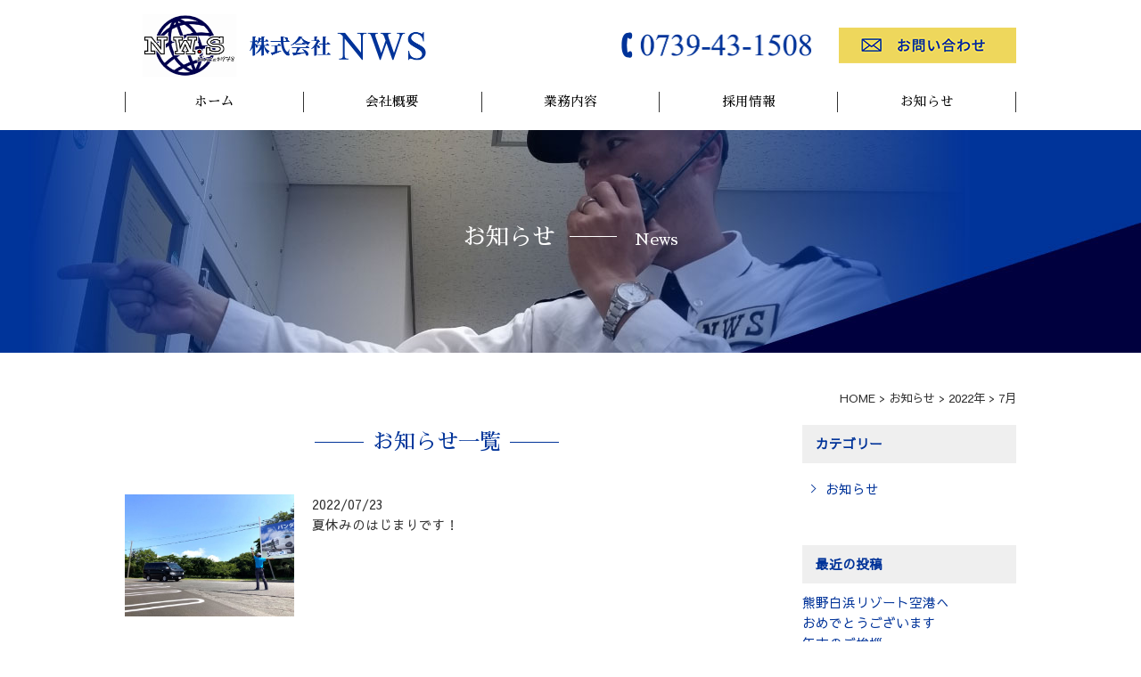

--- FILE ---
content_type: text/html; charset=UTF-8
request_url: https://www.nws.world/2022/07
body_size: 8885
content:
<!DOCTYPE html>
<html lang="ja">
<head>	
<meta charset="UTF-8">
<title>7月 | 2022 | 株式会社NWS | 和歌山白浜を中心に皆様の安全をお守りする警備会社</title>
<meta name="author" content="www.nws.world" />
<meta name="Keywords" content="NWS,白浜,南紀ワールド警備,セキュリティ情報機器,警備コンサルティング">
<meta name="description" content="株式会社NWSは、本社和歌山白浜を中心に施設警備、身辺警護、機械警備等の総合警備 セキュリティ情報機器、システムの企画ならびに販売を通じて日々皆様の需要に応じ、そして皆様の安全をお守りするお仕事をしています。">

<meta name="viewport" content="width=1200px"> 
    
<link href="https://www.nws.world/wp-content/themes/nws/css/common.css" rel="stylesheet" media="all">
<link rel="stylesheet" href="https://www.nws.world/wp-content/themes/nws/style.css" media="screen">
<link href="https://www.nws.world/wp-content/themes/nws/bxslider/jquery.bxslider.css" rel="stylesheet" />
<link href="https://www.nws.world/wp-content/themes/nws/css/animate.css" rel="stylesheet" />

<link href="https://www.nws.world/wp-content/themes/nws/css/pc.css" rel="stylesheet" media="all">
<link href="https://www.nws.world/wp-content/themes/nws/css/drawer.css" rel="stylesheet" />
<link href="https://www.nws.world/wp-content/themes/nws/css/sp_common.css" rel="stylesheet" />
<link href="https://www.nws.world/wp-content/themes/nws/css/sp.css" rel="stylesheet" />

<link href="https://fonts.googleapis.com/css?family=Sawarabi+Gothic" rel="stylesheet">
<link href="https://fonts.googleapis.com/css?family=Sawarabi+Mincho" rel="stylesheet">
<link rel="stylesheet" href="https://use.typekit.net/pjm7mrv.css">

<meta name='robots' content='max-image-preview:large' />
<script type="text/javascript">
/* <![CDATA[ */
window._wpemojiSettings = {"baseUrl":"https:\/\/s.w.org\/images\/core\/emoji\/14.0.0\/72x72\/","ext":".png","svgUrl":"https:\/\/s.w.org\/images\/core\/emoji\/14.0.0\/svg\/","svgExt":".svg","source":{"concatemoji":"https:\/\/www.nws.world\/wp-includes\/js\/wp-emoji-release.min.js?ver=6.4.3"}};
/*! This file is auto-generated */
!function(i,n){var o,s,e;function c(e){try{var t={supportTests:e,timestamp:(new Date).valueOf()};sessionStorage.setItem(o,JSON.stringify(t))}catch(e){}}function p(e,t,n){e.clearRect(0,0,e.canvas.width,e.canvas.height),e.fillText(t,0,0);var t=new Uint32Array(e.getImageData(0,0,e.canvas.width,e.canvas.height).data),r=(e.clearRect(0,0,e.canvas.width,e.canvas.height),e.fillText(n,0,0),new Uint32Array(e.getImageData(0,0,e.canvas.width,e.canvas.height).data));return t.every(function(e,t){return e===r[t]})}function u(e,t,n){switch(t){case"flag":return n(e,"\ud83c\udff3\ufe0f\u200d\u26a7\ufe0f","\ud83c\udff3\ufe0f\u200b\u26a7\ufe0f")?!1:!n(e,"\ud83c\uddfa\ud83c\uddf3","\ud83c\uddfa\u200b\ud83c\uddf3")&&!n(e,"\ud83c\udff4\udb40\udc67\udb40\udc62\udb40\udc65\udb40\udc6e\udb40\udc67\udb40\udc7f","\ud83c\udff4\u200b\udb40\udc67\u200b\udb40\udc62\u200b\udb40\udc65\u200b\udb40\udc6e\u200b\udb40\udc67\u200b\udb40\udc7f");case"emoji":return!n(e,"\ud83e\udef1\ud83c\udffb\u200d\ud83e\udef2\ud83c\udfff","\ud83e\udef1\ud83c\udffb\u200b\ud83e\udef2\ud83c\udfff")}return!1}function f(e,t,n){var r="undefined"!=typeof WorkerGlobalScope&&self instanceof WorkerGlobalScope?new OffscreenCanvas(300,150):i.createElement("canvas"),a=r.getContext("2d",{willReadFrequently:!0}),o=(a.textBaseline="top",a.font="600 32px Arial",{});return e.forEach(function(e){o[e]=t(a,e,n)}),o}function t(e){var t=i.createElement("script");t.src=e,t.defer=!0,i.head.appendChild(t)}"undefined"!=typeof Promise&&(o="wpEmojiSettingsSupports",s=["flag","emoji"],n.supports={everything:!0,everythingExceptFlag:!0},e=new Promise(function(e){i.addEventListener("DOMContentLoaded",e,{once:!0})}),new Promise(function(t){var n=function(){try{var e=JSON.parse(sessionStorage.getItem(o));if("object"==typeof e&&"number"==typeof e.timestamp&&(new Date).valueOf()<e.timestamp+604800&&"object"==typeof e.supportTests)return e.supportTests}catch(e){}return null}();if(!n){if("undefined"!=typeof Worker&&"undefined"!=typeof OffscreenCanvas&&"undefined"!=typeof URL&&URL.createObjectURL&&"undefined"!=typeof Blob)try{var e="postMessage("+f.toString()+"("+[JSON.stringify(s),u.toString(),p.toString()].join(",")+"));",r=new Blob([e],{type:"text/javascript"}),a=new Worker(URL.createObjectURL(r),{name:"wpTestEmojiSupports"});return void(a.onmessage=function(e){c(n=e.data),a.terminate(),t(n)})}catch(e){}c(n=f(s,u,p))}t(n)}).then(function(e){for(var t in e)n.supports[t]=e[t],n.supports.everything=n.supports.everything&&n.supports[t],"flag"!==t&&(n.supports.everythingExceptFlag=n.supports.everythingExceptFlag&&n.supports[t]);n.supports.everythingExceptFlag=n.supports.everythingExceptFlag&&!n.supports.flag,n.DOMReady=!1,n.readyCallback=function(){n.DOMReady=!0}}).then(function(){return e}).then(function(){var e;n.supports.everything||(n.readyCallback(),(e=n.source||{}).concatemoji?t(e.concatemoji):e.wpemoji&&e.twemoji&&(t(e.twemoji),t(e.wpemoji)))}))}((window,document),window._wpemojiSettings);
/* ]]> */
</script>
<style id='wp-emoji-styles-inline-css' type='text/css'>

	img.wp-smiley, img.emoji {
		display: inline !important;
		border: none !important;
		box-shadow: none !important;
		height: 1em !important;
		width: 1em !important;
		margin: 0 0.07em !important;
		vertical-align: -0.1em !important;
		background: none !important;
		padding: 0 !important;
	}
</style>
<link rel='stylesheet' id='wp-block-library-css' href='https://www.nws.world/wp-includes/css/dist/block-library/style.min.css?ver=6.4.3' type='text/css' media='all' />
<style id='classic-theme-styles-inline-css' type='text/css'>
/*! This file is auto-generated */
.wp-block-button__link{color:#fff;background-color:#32373c;border-radius:9999px;box-shadow:none;text-decoration:none;padding:calc(.667em + 2px) calc(1.333em + 2px);font-size:1.125em}.wp-block-file__button{background:#32373c;color:#fff;text-decoration:none}
</style>
<style id='global-styles-inline-css' type='text/css'>
body{--wp--preset--color--black: #000000;--wp--preset--color--cyan-bluish-gray: #abb8c3;--wp--preset--color--white: #ffffff;--wp--preset--color--pale-pink: #f78da7;--wp--preset--color--vivid-red: #cf2e2e;--wp--preset--color--luminous-vivid-orange: #ff6900;--wp--preset--color--luminous-vivid-amber: #fcb900;--wp--preset--color--light-green-cyan: #7bdcb5;--wp--preset--color--vivid-green-cyan: #00d084;--wp--preset--color--pale-cyan-blue: #8ed1fc;--wp--preset--color--vivid-cyan-blue: #0693e3;--wp--preset--color--vivid-purple: #9b51e0;--wp--preset--gradient--vivid-cyan-blue-to-vivid-purple: linear-gradient(135deg,rgba(6,147,227,1) 0%,rgb(155,81,224) 100%);--wp--preset--gradient--light-green-cyan-to-vivid-green-cyan: linear-gradient(135deg,rgb(122,220,180) 0%,rgb(0,208,130) 100%);--wp--preset--gradient--luminous-vivid-amber-to-luminous-vivid-orange: linear-gradient(135deg,rgba(252,185,0,1) 0%,rgba(255,105,0,1) 100%);--wp--preset--gradient--luminous-vivid-orange-to-vivid-red: linear-gradient(135deg,rgba(255,105,0,1) 0%,rgb(207,46,46) 100%);--wp--preset--gradient--very-light-gray-to-cyan-bluish-gray: linear-gradient(135deg,rgb(238,238,238) 0%,rgb(169,184,195) 100%);--wp--preset--gradient--cool-to-warm-spectrum: linear-gradient(135deg,rgb(74,234,220) 0%,rgb(151,120,209) 20%,rgb(207,42,186) 40%,rgb(238,44,130) 60%,rgb(251,105,98) 80%,rgb(254,248,76) 100%);--wp--preset--gradient--blush-light-purple: linear-gradient(135deg,rgb(255,206,236) 0%,rgb(152,150,240) 100%);--wp--preset--gradient--blush-bordeaux: linear-gradient(135deg,rgb(254,205,165) 0%,rgb(254,45,45) 50%,rgb(107,0,62) 100%);--wp--preset--gradient--luminous-dusk: linear-gradient(135deg,rgb(255,203,112) 0%,rgb(199,81,192) 50%,rgb(65,88,208) 100%);--wp--preset--gradient--pale-ocean: linear-gradient(135deg,rgb(255,245,203) 0%,rgb(182,227,212) 50%,rgb(51,167,181) 100%);--wp--preset--gradient--electric-grass: linear-gradient(135deg,rgb(202,248,128) 0%,rgb(113,206,126) 100%);--wp--preset--gradient--midnight: linear-gradient(135deg,rgb(2,3,129) 0%,rgb(40,116,252) 100%);--wp--preset--font-size--small: 13px;--wp--preset--font-size--medium: 20px;--wp--preset--font-size--large: 36px;--wp--preset--font-size--x-large: 42px;--wp--preset--spacing--20: 0.44rem;--wp--preset--spacing--30: 0.67rem;--wp--preset--spacing--40: 1rem;--wp--preset--spacing--50: 1.5rem;--wp--preset--spacing--60: 2.25rem;--wp--preset--spacing--70: 3.38rem;--wp--preset--spacing--80: 5.06rem;--wp--preset--shadow--natural: 6px 6px 9px rgba(0, 0, 0, 0.2);--wp--preset--shadow--deep: 12px 12px 50px rgba(0, 0, 0, 0.4);--wp--preset--shadow--sharp: 6px 6px 0px rgba(0, 0, 0, 0.2);--wp--preset--shadow--outlined: 6px 6px 0px -3px rgba(255, 255, 255, 1), 6px 6px rgba(0, 0, 0, 1);--wp--preset--shadow--crisp: 6px 6px 0px rgba(0, 0, 0, 1);}:where(.is-layout-flex){gap: 0.5em;}:where(.is-layout-grid){gap: 0.5em;}body .is-layout-flow > .alignleft{float: left;margin-inline-start: 0;margin-inline-end: 2em;}body .is-layout-flow > .alignright{float: right;margin-inline-start: 2em;margin-inline-end: 0;}body .is-layout-flow > .aligncenter{margin-left: auto !important;margin-right: auto !important;}body .is-layout-constrained > .alignleft{float: left;margin-inline-start: 0;margin-inline-end: 2em;}body .is-layout-constrained > .alignright{float: right;margin-inline-start: 2em;margin-inline-end: 0;}body .is-layout-constrained > .aligncenter{margin-left: auto !important;margin-right: auto !important;}body .is-layout-constrained > :where(:not(.alignleft):not(.alignright):not(.alignfull)){max-width: var(--wp--style--global--content-size);margin-left: auto !important;margin-right: auto !important;}body .is-layout-constrained > .alignwide{max-width: var(--wp--style--global--wide-size);}body .is-layout-flex{display: flex;}body .is-layout-flex{flex-wrap: wrap;align-items: center;}body .is-layout-flex > *{margin: 0;}body .is-layout-grid{display: grid;}body .is-layout-grid > *{margin: 0;}:where(.wp-block-columns.is-layout-flex){gap: 2em;}:where(.wp-block-columns.is-layout-grid){gap: 2em;}:where(.wp-block-post-template.is-layout-flex){gap: 1.25em;}:where(.wp-block-post-template.is-layout-grid){gap: 1.25em;}.has-black-color{color: var(--wp--preset--color--black) !important;}.has-cyan-bluish-gray-color{color: var(--wp--preset--color--cyan-bluish-gray) !important;}.has-white-color{color: var(--wp--preset--color--white) !important;}.has-pale-pink-color{color: var(--wp--preset--color--pale-pink) !important;}.has-vivid-red-color{color: var(--wp--preset--color--vivid-red) !important;}.has-luminous-vivid-orange-color{color: var(--wp--preset--color--luminous-vivid-orange) !important;}.has-luminous-vivid-amber-color{color: var(--wp--preset--color--luminous-vivid-amber) !important;}.has-light-green-cyan-color{color: var(--wp--preset--color--light-green-cyan) !important;}.has-vivid-green-cyan-color{color: var(--wp--preset--color--vivid-green-cyan) !important;}.has-pale-cyan-blue-color{color: var(--wp--preset--color--pale-cyan-blue) !important;}.has-vivid-cyan-blue-color{color: var(--wp--preset--color--vivid-cyan-blue) !important;}.has-vivid-purple-color{color: var(--wp--preset--color--vivid-purple) !important;}.has-black-background-color{background-color: var(--wp--preset--color--black) !important;}.has-cyan-bluish-gray-background-color{background-color: var(--wp--preset--color--cyan-bluish-gray) !important;}.has-white-background-color{background-color: var(--wp--preset--color--white) !important;}.has-pale-pink-background-color{background-color: var(--wp--preset--color--pale-pink) !important;}.has-vivid-red-background-color{background-color: var(--wp--preset--color--vivid-red) !important;}.has-luminous-vivid-orange-background-color{background-color: var(--wp--preset--color--luminous-vivid-orange) !important;}.has-luminous-vivid-amber-background-color{background-color: var(--wp--preset--color--luminous-vivid-amber) !important;}.has-light-green-cyan-background-color{background-color: var(--wp--preset--color--light-green-cyan) !important;}.has-vivid-green-cyan-background-color{background-color: var(--wp--preset--color--vivid-green-cyan) !important;}.has-pale-cyan-blue-background-color{background-color: var(--wp--preset--color--pale-cyan-blue) !important;}.has-vivid-cyan-blue-background-color{background-color: var(--wp--preset--color--vivid-cyan-blue) !important;}.has-vivid-purple-background-color{background-color: var(--wp--preset--color--vivid-purple) !important;}.has-black-border-color{border-color: var(--wp--preset--color--black) !important;}.has-cyan-bluish-gray-border-color{border-color: var(--wp--preset--color--cyan-bluish-gray) !important;}.has-white-border-color{border-color: var(--wp--preset--color--white) !important;}.has-pale-pink-border-color{border-color: var(--wp--preset--color--pale-pink) !important;}.has-vivid-red-border-color{border-color: var(--wp--preset--color--vivid-red) !important;}.has-luminous-vivid-orange-border-color{border-color: var(--wp--preset--color--luminous-vivid-orange) !important;}.has-luminous-vivid-amber-border-color{border-color: var(--wp--preset--color--luminous-vivid-amber) !important;}.has-light-green-cyan-border-color{border-color: var(--wp--preset--color--light-green-cyan) !important;}.has-vivid-green-cyan-border-color{border-color: var(--wp--preset--color--vivid-green-cyan) !important;}.has-pale-cyan-blue-border-color{border-color: var(--wp--preset--color--pale-cyan-blue) !important;}.has-vivid-cyan-blue-border-color{border-color: var(--wp--preset--color--vivid-cyan-blue) !important;}.has-vivid-purple-border-color{border-color: var(--wp--preset--color--vivid-purple) !important;}.has-vivid-cyan-blue-to-vivid-purple-gradient-background{background: var(--wp--preset--gradient--vivid-cyan-blue-to-vivid-purple) !important;}.has-light-green-cyan-to-vivid-green-cyan-gradient-background{background: var(--wp--preset--gradient--light-green-cyan-to-vivid-green-cyan) !important;}.has-luminous-vivid-amber-to-luminous-vivid-orange-gradient-background{background: var(--wp--preset--gradient--luminous-vivid-amber-to-luminous-vivid-orange) !important;}.has-luminous-vivid-orange-to-vivid-red-gradient-background{background: var(--wp--preset--gradient--luminous-vivid-orange-to-vivid-red) !important;}.has-very-light-gray-to-cyan-bluish-gray-gradient-background{background: var(--wp--preset--gradient--very-light-gray-to-cyan-bluish-gray) !important;}.has-cool-to-warm-spectrum-gradient-background{background: var(--wp--preset--gradient--cool-to-warm-spectrum) !important;}.has-blush-light-purple-gradient-background{background: var(--wp--preset--gradient--blush-light-purple) !important;}.has-blush-bordeaux-gradient-background{background: var(--wp--preset--gradient--blush-bordeaux) !important;}.has-luminous-dusk-gradient-background{background: var(--wp--preset--gradient--luminous-dusk) !important;}.has-pale-ocean-gradient-background{background: var(--wp--preset--gradient--pale-ocean) !important;}.has-electric-grass-gradient-background{background: var(--wp--preset--gradient--electric-grass) !important;}.has-midnight-gradient-background{background: var(--wp--preset--gradient--midnight) !important;}.has-small-font-size{font-size: var(--wp--preset--font-size--small) !important;}.has-medium-font-size{font-size: var(--wp--preset--font-size--medium) !important;}.has-large-font-size{font-size: var(--wp--preset--font-size--large) !important;}.has-x-large-font-size{font-size: var(--wp--preset--font-size--x-large) !important;}
.wp-block-navigation a:where(:not(.wp-element-button)){color: inherit;}
:where(.wp-block-post-template.is-layout-flex){gap: 1.25em;}:where(.wp-block-post-template.is-layout-grid){gap: 1.25em;}
:where(.wp-block-columns.is-layout-flex){gap: 2em;}:where(.wp-block-columns.is-layout-grid){gap: 2em;}
.wp-block-pullquote{font-size: 1.5em;line-height: 1.6;}
</style>
<link rel='stylesheet' id='contact-form-7-css' href='https://www.nws.world/wp-content/plugins/contact-form-7/includes/css/styles.css?ver=5.1.6' type='text/css' media='all' />
<link rel='stylesheet' id='contact-form-7-confirm-css' href='https://www.nws.world/wp-content/plugins/contact-form-7-add-confirm/includes/css/styles.css?ver=5.1' type='text/css' media='all' />
<link rel='stylesheet' id='fancybox-css' href='https://www.nws.world/wp-content/plugins/easy-fancybox/css/jquery.fancybox.min.css?ver=1.3.24' type='text/css' media='screen' />
<script type="text/javascript" src="https://www.nws.world/wp-includes/js/jquery/jquery.min.js?ver=3.7.1" id="jquery-core-js"></script>
<script type="text/javascript" src="https://www.nws.world/wp-includes/js/jquery/jquery-migrate.min.js?ver=3.4.1" id="jquery-migrate-js"></script>
<link rel="https://api.w.org/" href="https://www.nws.world/wp-json/" /><link rel="EditURI" type="application/rsd+xml" title="RSD" href="https://www.nws.world/xmlrpc.php?rsd" />
<meta name="generator" content="WordPress 6.4.3" />
<!-- All in one Favicon 4.8 --><link rel="shortcut icon" href="https://www.nws.world/wp-content/uploads/2024/03/favicon.png" />
<link rel="apple-touch-icon" href="https://www.nws.world/wp-content/uploads/2024/03/favicon-1.png" />
	
</head>

<body id="p_top" class="drawer drawer--right">

        
<header id="top-head" role="banner">
    
    
<div class="header_in cf">	
<div id="mobile-head">

<h3 class="logo"><a href="https://www.nws.world/"><img src="https://www.nws.world/wp-content/themes/nws/images/logo.png" alt="7月 | 2022 | 株式会社NWS | 和歌山白浜を中心に皆様の安全をお守りする警備会社" width="349"></a></h3>
    <button type="button" class="drawer-toggle drawer-hamburger">
      <span class="drawer-hamburger-icon"></span>
    </button>
</div>
    
<div class="h_tel no_sp">
    <a href="tel:0739-43-1508"><img src="https://www.nws.world/wp-content/themes/nws/images/tel.png" alt="株式会社NWS電話番号" width="222" class="m_right20"></a>
    <a href="https://www.nws.world/contact.html"><img src="https://www.nws.world/wp-content/themes/nws/images/h_btn.png" alt="お問い合わせ" width="199" /></a>
</div>
                   
    

<!-- g_navi -->
<nav class="g_navi_box cf drawer-nav" role="navigation">
<ul class="g_navi cf drawer-menu">
    <li class="drawer-brand"><a href="https://www.nws.world/">ホーム</a></li>
    <li class="drawer-brand"><a href="https://www.nws.world/company.html">会社概要</a></li>
    <li class="drawer-brand"><a href="https://www.nws.world/works.html">業務内容</a>    
    <ul class="child">
    <li><a href="https://www.nws.world/works/facility.html">施設警備業務</a></li>
    <li><a href="https://www.nws.world/works/traffic.html">交通誘導警備業務</a></li>
    <li><a href="https://www.nws.world/works/event.html">イベント警備業務</a></li>
    <li><a href="https://www.nws.world/works/lifesaver.html">ライフセーバー<br>プール監視業務</a></li>
    <li><a href="https://www.nws.world/works/airport.html">空港消防部隊</a></li>
    <li><a href="https://www.nws.world/works/home_security.html">ホームセキュリティ<br>防犯機器販売</a></li>
    <li><a href="https://www.nws.world/works/security_consultant.html">セキュリティコンサルタント<br>マネジメント事業</a></li>
    </ul></li>
    <li class="drawer-brand"><a href="https://www.nws.world/recruit.html">採用情報</a></li>
    <li class="drawer-brand"><a href="https://www.nws.world/news.html">お知らせ</a></li>
    <li class="drawer-brand no_pc"><a href="https://www.nws.world/contact.html">お問い合わせ</a></li>
</ul>
</nav>

</div>
</header>
<div class="pagetitle title_news">
    <h1>お知らせ</h1>
    <span>news</span>
</div>
    
<div class="container cf">
<div class="breadcrumbs">
    <!-- Breadcrumb NavXT 6.4.0 -->
<span property="itemListElement" typeof="ListItem"><a property="item" typeof="WebPage" title="Go to 株式会社NWS | 和歌山白浜を中心に皆様の安全をお守りする警備会社." href="https://www.nws.world" class="home" ><span property="name">HOME</span></a><meta property="position" content="1"></span> &gt; <span property="itemListElement" typeof="ListItem"><a property="item" typeof="WebPage" title="Go to お知らせ." href="https://www.nws.world/news.html" class="post-root post post-post" ><span property="name">お知らせ</span></a><meta property="position" content="2"></span> &gt; <span property="itemListElement" typeof="ListItem"><a property="item" typeof="WebPage" title="Go to the 2022年 archives." href="https://www.nws.world/2022" class="archive date-year" ><span property="name">2022年</span></a><meta property="position" content="3"></span> &gt; <span class="archive date-month current-item">7月</span></div>
        

 
<div class="main">
    
<section class="page">
    <h2>お知らせ一覧</h2>
    <ul class="post_list">
        <li class="cf">
	   
    <span class="thum"><a href="https://www.nws.world/post-1051.html"><img src="http://www.nws.world/wp-content/uploads/2022/07/IMG_8603-600x431.jpg" alt="夏休みのはじまりです！" /></a></span>
        
    <!--<div class="post_cat"><a href="https://www.nws.world/category/information" title="お知らせ" class="information">お知らせ</a></div>-->
    <span class="post_date">2022/07/23</span><br>
    <span class="post_title"><a href="https://www.nws.world/post-1051.html">夏休みのはじまりです！</a></span>
    </li>
    </ul>
</section>
<!--ページャー--> 
<div class="pager">
    </div>
<!--/* ページャー終わり */-->

</div><!--/main-->
<aside class="sideWrap no_sp">
<div class="side">
<ul><li id="categories-2" class="widget widget_categories"><h2 class="widgettitle">カテゴリー</h2>

			<ul>
					<li class="cat-item cat-item-1"><a href="https://www.nws.world/category/information">お知らせ</a>
</li>
			</ul>

			</li>

		<li id="recent-posts-2" class="widget widget_recent_entries">
		<h2 class="widgettitle">最近の投稿</h2>

		<ul>
											<li>
					<a href="https://www.nws.world/post-1752.html">熊野白浜リゾート空港へ</a>
									</li>
											<li>
					<a href="https://www.nws.world/post-1750.html">おめでとうございます</a>
									</li>
											<li>
					<a href="https://www.nws.world/post-1746.html">年末のご挨拶</a>
									</li>
											<li>
					<a href="https://www.nws.world/post-1740.html">エンペラーペンギンの赤ちゃん公開中</a>
									</li>
											<li>
					<a href="https://www.nws.world/post-1735.html">年末年始安全総点検</a>
									</li>
					</ul>

		</li>
<li id="archives-2" class="widget widget_archive"><h2 class="widgettitle">アーカイブ</h2>

			<ul>
					<li><a href='https://www.nws.world/2026/01'>2026年1月</a></li>
	<li><a href='https://www.nws.world/2025/12'>2025年12月</a></li>
	<li><a href='https://www.nws.world/2025/11'>2025年11月</a></li>
	<li><a href='https://www.nws.world/2025/10'>2025年10月</a></li>
	<li><a href='https://www.nws.world/2025/09'>2025年9月</a></li>
	<li><a href='https://www.nws.world/2025/08'>2025年8月</a></li>
	<li><a href='https://www.nws.world/2025/07'>2025年7月</a></li>
	<li><a href='https://www.nws.world/2025/05'>2025年5月</a></li>
	<li><a href='https://www.nws.world/2025/04'>2025年4月</a></li>
	<li><a href='https://www.nws.world/2025/03'>2025年3月</a></li>
	<li><a href='https://www.nws.world/2025/02'>2025年2月</a></li>
	<li><a href='https://www.nws.world/2024/01'>2024年1月</a></li>
	<li><a href='https://www.nws.world/2023/12'>2023年12月</a></li>
	<li><a href='https://www.nws.world/2023/10'>2023年10月</a></li>
	<li><a href='https://www.nws.world/2023/09'>2023年9月</a></li>
	<li><a href='https://www.nws.world/2023/08'>2023年8月</a></li>
	<li><a href='https://www.nws.world/2023/06'>2023年6月</a></li>
	<li><a href='https://www.nws.world/2023/05'>2023年5月</a></li>
	<li><a href='https://www.nws.world/2023/04'>2023年4月</a></li>
	<li><a href='https://www.nws.world/2023/02'>2023年2月</a></li>
	<li><a href='https://www.nws.world/2023/01'>2023年1月</a></li>
	<li><a href='https://www.nws.world/2022/12'>2022年12月</a></li>
	<li><a href='https://www.nws.world/2022/11'>2022年11月</a></li>
	<li><a href='https://www.nws.world/2022/10'>2022年10月</a></li>
	<li><a href='https://www.nws.world/2022/09'>2022年9月</a></li>
	<li><a href='https://www.nws.world/2022/08'>2022年8月</a></li>
	<li><a href='https://www.nws.world/2022/07' aria-current="page">2022年7月</a></li>
	<li><a href='https://www.nws.world/2022/06'>2022年6月</a></li>
	<li><a href='https://www.nws.world/2022/05'>2022年5月</a></li>
	<li><a href='https://www.nws.world/2022/04'>2022年4月</a></li>
	<li><a href='https://www.nws.world/2022/03'>2022年3月</a></li>
	<li><a href='https://www.nws.world/2022/02'>2022年2月</a></li>
	<li><a href='https://www.nws.world/2022/01'>2022年1月</a></li>
	<li><a href='https://www.nws.world/2021/12'>2021年12月</a></li>
	<li><a href='https://www.nws.world/2021/10'>2021年10月</a></li>
	<li><a href='https://www.nws.world/2021/09'>2021年9月</a></li>
	<li><a href='https://www.nws.world/2021/08'>2021年8月</a></li>
	<li><a href='https://www.nws.world/2021/07'>2021年7月</a></li>
	<li><a href='https://www.nws.world/2021/05'>2021年5月</a></li>
	<li><a href='https://www.nws.world/2021/04'>2021年4月</a></li>
	<li><a href='https://www.nws.world/2021/03'>2021年3月</a></li>
	<li><a href='https://www.nws.world/2021/02'>2021年2月</a></li>
	<li><a href='https://www.nws.world/2021/01'>2021年1月</a></li>
	<li><a href='https://www.nws.world/2020/12'>2020年12月</a></li>
	<li><a href='https://www.nws.world/2020/10'>2020年10月</a></li>
	<li><a href='https://www.nws.world/2020/07'>2020年7月</a></li>
	<li><a href='https://www.nws.world/2020/06'>2020年6月</a></li>
	<li><a href='https://www.nws.world/2020/05'>2020年5月</a></li>
	<li><a href='https://www.nws.world/2020/04'>2020年4月</a></li>
	<li><a href='https://www.nws.world/2020/03'>2020年3月</a></li>
	<li><a href='https://www.nws.world/2020/02'>2020年2月</a></li>
			</ul>

			</li>
<li id="calendar-2" class="widget widget_calendar"><div id="calendar_wrap" class="calendar_wrap"><table id="wp-calendar" class="wp-calendar-table">
	<caption>2022年7月</caption>
	<thead>
	<tr>
		<th scope="col" title="月曜日">月</th>
		<th scope="col" title="火曜日">火</th>
		<th scope="col" title="水曜日">水</th>
		<th scope="col" title="木曜日">木</th>
		<th scope="col" title="金曜日">金</th>
		<th scope="col" title="土曜日">土</th>
		<th scope="col" title="日曜日">日</th>
	</tr>
	</thead>
	<tbody>
	<tr>
		<td colspan="4" class="pad">&nbsp;</td><td>1</td><td>2</td><td>3</td>
	</tr>
	<tr>
		<td>4</td><td>5</td><td>6</td><td>7</td><td>8</td><td>9</td><td>10</td>
	</tr>
	<tr>
		<td>11</td><td>12</td><td>13</td><td>14</td><td>15</td><td>16</td><td>17</td>
	</tr>
	<tr>
		<td>18</td><td>19</td><td>20</td><td>21</td><td>22</td><td><a href="https://www.nws.world/2022/07/23" aria-label="2022年7月23日 に投稿を公開">23</a></td><td>24</td>
	</tr>
	<tr>
		<td>25</td><td>26</td><td>27</td><td>28</td><td>29</td><td>30</td><td>31</td>
	</tr>
	</tbody>
	</table><nav aria-label="前と次の月" class="wp-calendar-nav">
		<span class="wp-calendar-nav-prev"><a href="https://www.nws.world/2022/06">&laquo; 6月</a></span>
		<span class="pad">&nbsp;</span>
		<span class="wp-calendar-nav-next"><a href="https://www.nws.world/2022/08">8月 &raquo;</a></span>
	</nav></div></li>
</ul>
</div>
</aside>

</div>
<footer>
	<p id="page_top" class="page_top animated bounce"><a href="#p_top"><img src="https://www.nws.world/wp-content/themes/nws/images/pagetop.png" alt="PAGE TOP"></a></p>
    
<div class="container cf">    
<div class="float_left">
    <h3><a href="https://www.nws.world/"><img src="https://www.nws.world/wp-content/themes/nws/images/f_logo.png" alt="株式会社NWSロゴ" width="191"></a></h3>
    本社：〒 649-2211　和歌山県西牟婁郡白浜町2667-1<br>
    <a href="tel:0739-43-1508" class="f_tel">TEL:0739-43-1508</a>　FAX:0739-82-2160
</div>
	
    <div class="m_top20 no_pc"><a href="https://www.nws.world/company.html#ninteisyo">→ 警備業標識</a></div>

    <nav class="f_navi cf no_sp">
        <ul>
        <li><a href="https://www.nws.world/works.html">業務内容</a></li>
        <li><a href="https://www.nws.world/news.html">お知らせ</a></li>
        <li><a href="https://www.nws.world/company.html">会社概要</a></li>
        <li><a href="https://www.nws.world/company.html#ninteisyo">警備業標識</a></li>
        </ul>

		<a href="https://www.nws.world/recruit.html"><img src="https://www.nws.world/wp-content/themes/nws/images/f_btn01.png" alt="採用情報" class="m_right40"></a>
		<a href="https://www.nws.world/contact.html"><img src="https://www.nws.world/wp-content/themes/nws/images/f_btn02.png" alt="お問い合わせ" /></a>
    </nav>
        
</div>

<div class="copy">&copy; 2020 NWS</div>
</footer>
   
<!-- jquery & iScroll -->
<script src="https://ajax.googleapis.com/ajax/libs/jquery/1.9.1/jquery.min.js"></script>
<script src="https://cdnjs.cloudflare.com/ajax/libs/iScroll/5.2.0/iscroll.min.js"></script>

<script src="https://cdnjs.cloudflare.com/ajax/libs/drawer/3.2.2/js/drawer.min.js"></script>
<script src="https://www.nws.world/wp-content/themes/nws/bxslider/jquery.bxslider.min.js"></script>


 <script>
	 $(document).ready(function() {
  $('.drawer').drawer();
});
	 
 $('.drawer').drawer({
  class: {
    nav: 'drawer-nav',
    toggle: 'drawer-toggle',
    overlay: 'drawer-overlay',
    open: 'drawer-open',
    close: 'drawer-close',
    dropdown: 'drawer-dropdown'
  },
  iscroll: {
    // Configuring the iScroll
    // https://github.com/cubiq/iscroll#configuring-the-iscroll
    preventDefault: false
  },
  showOverlay: true
});

//fadein    
$(function(){
    $(window).scroll(function (){
        $('.fadein').each(function(){
            var targetElement = $(this).offset().top;
            var scroll = $(window).scrollTop();
            var windowHeight = $(window).height();
            if (scroll > targetElement - windowHeight + 200){
                $(this).css('opacity','1');
                $(this).css('transform','translateY(0)');
            }
        });
    });
});
  </script>

<script src="https://www.nws.world/wp-content/themes/nws/js/common.js"></script>
<script>
document.addEventListener( 'wpcf7mailsent', function( event ) {
  location = 'https://www.nws.world/thanks.html'; /* 遷移先のURL */
}, false );
</script><script type="text/javascript" id="contact-form-7-js-extra">
/* <![CDATA[ */
var wpcf7 = {"apiSettings":{"root":"https:\/\/www.nws.world\/wp-json\/contact-form-7\/v1","namespace":"contact-form-7\/v1"}};
/* ]]> */
</script>
<script type="text/javascript" src="https://www.nws.world/wp-content/plugins/contact-form-7/includes/js/scripts.js?ver=5.1.6" id="contact-form-7-js"></script>
<script type="text/javascript" src="https://www.nws.world/wp-includes/js/jquery/jquery.form.min.js?ver=4.3.0" id="jquery-form-js"></script>
<script type="text/javascript" src="https://www.nws.world/wp-content/plugins/contact-form-7-add-confirm/includes/js/scripts.js?ver=5.1" id="contact-form-7-confirm-js"></script>
<script type="text/javascript" src="https://www.nws.world/wp-content/plugins/easy-fancybox/js/jquery.fancybox.min.js?ver=1.3.24" id="jquery-fancybox-js"></script>
<script type="text/javascript" id="jquery-fancybox-js-after">
/* <![CDATA[ */
var fb_timeout, fb_opts={'overlayShow':true,'hideOnOverlayClick':true,'showCloseButton':true,'margin':20,'centerOnScroll':false,'enableEscapeButton':true,'autoScale':true };
if(typeof easy_fancybox_handler==='undefined'){
var easy_fancybox_handler=function(){
jQuery('.nofancybox,a.wp-block-file__button,a.pin-it-button,a[href*="pinterest.com/pin/create"],a[href*="facebook.com/share"],a[href*="twitter.com/share"]').addClass('nolightbox');
/* IMG */
var fb_IMG_select='a[href*=".jpg"]:not(.nolightbox,li.nolightbox>a),area[href*=".jpg"]:not(.nolightbox),a[href*=".jpeg"]:not(.nolightbox,li.nolightbox>a),area[href*=".jpeg"]:not(.nolightbox),a[href*=".png"]:not(.nolightbox,li.nolightbox>a),area[href*=".png"]:not(.nolightbox),a[href*=".webp"]:not(.nolightbox,li.nolightbox>a),area[href*=".webp"]:not(.nolightbox)';
jQuery(fb_IMG_select).addClass('fancybox image');
var fb_IMG_sections=jQuery('.gallery,.wp-block-gallery,.tiled-gallery,.wp-block-jetpack-tiled-gallery');
fb_IMG_sections.each(function(){jQuery(this).find(fb_IMG_select).attr('rel','gallery-'+fb_IMG_sections.index(this));});
jQuery('a.fancybox,area.fancybox,li.fancybox a').each(function(){jQuery(this).fancybox(jQuery.extend({},fb_opts,{'transitionIn':'elastic','easingIn':'easeOutBack','transitionOut':'elastic','easingOut':'easeInBack','opacity':false,'hideOnContentClick':false,'titleShow':true,'titlePosition':'over','titleFromAlt':true,'showNavArrows':true,'enableKeyboardNav':true,'cyclic':false}))});};
jQuery('a.fancybox-close').on('click',function(e){e.preventDefault();jQuery.fancybox.close()});
};
var easy_fancybox_auto=function(){setTimeout(function(){jQuery('#fancybox-auto').trigger('click')},1000);};
jQuery(easy_fancybox_handler);jQuery(document).on('post-load',easy_fancybox_handler);
jQuery(easy_fancybox_auto);
/* ]]> */
</script>
<script type="text/javascript" src="https://www.nws.world/wp-content/plugins/easy-fancybox/js/jquery.easing.min.js?ver=1.4.1" id="jquery-easing-js"></script>
</body>
</html>

--- FILE ---
content_type: text/css
request_url: https://www.nws.world/wp-content/themes/nws/css/common.css
body_size: 1409
content:
@charset "utf-8";
/* CSS Document */
/* common */
*{
	margin:0px;
	padding:0px;
	list-style:inherit;
}
img{
	border:0px;
	height: auto;
    vertical-align: middle;
}
ul{
	margin:0px;
	padding:0px;
}
ul li{
	margin:0px;
	padding:0px;
	list-style-position: inside;
	list-style-type: none;
}
.btn_over a:hover{
	background-position:bottom;
	text-decoration:none;
}

p{
	margin:0px;
}
article, aside, details, figcaption, figure, footer, header, hgroup, menu, nav, section { display: block; }
.scroll{}

section:before,
section:after {
    content:"";
    display:block;
    overflow:hidden;
}
 
section:after {
    clear:both;
}
/* For modern browsers */
.cf:before,
.cf:after {
    content:"";
    display:block;
    overflow:hidden;
}
 
.cf:after {
    clear:both;
}
 
/* For IE 6/7 (trigger hasLayout) */
.cf {
    zoom:1;
}

.clear{
	clear:both;
}
.clear_l{
	clear:left;
}
.clear_r{
	clear:right;
}
.center{
	text-align:center;
}
.t_right{
	text-align:right;
}
.t_left{
	text-align:left;
}

/* マージン */
.spacer{
	height:20px;
}
.p10{
	padding:10px;
}
.p20{
	padding:20px;
}
.m10{
	margin:10px;
}
.m20{
	margin:20px;
}
.m_tb10{
	margin:10px 0px;
}
.m_tb50{
	margin:50px 0px;
}
.m_top5{
	margin-top:5px;
}
.m_top10{
	margin-top:10px;
}
.m_top20{
	margin-top:20px;
}
.m_top30{
	margin-top:30px;
}
.m_top50{
	margin-top:50px;
}
.m_top60{
	margin-top:60px;
}
.m_top80{
	margin-top:80px;
}
.m_top100{
	margin-top:100px;
}
.m_bottom5{
	margin-bottom:5px;
}
.m_bottom10{
	margin-bottom:10px;
}
.m_bottom20{
	margin-bottom:20px;
}
.m_bottom30{
	margin-bottom:30px;
}
.m_bottom40{
	margin-bottom:40px;
}
.m_bottom50{
	margin-bottom:50px;
}
.m_bottom60{
	margin-bottom:60px;
}
.m_bottom80{
	margin-bottom:80px;
}
.m_bottom100{
	margin-bottom:100px;
}
.m_bottom150{
	margin-bottom:150px;
}
.m_right9{
	margin-right:9px;
}
.m_right10{
	margin-right:10px;
}
.m_right15{
	margin-right:15px;
}
.m_right20{
	margin-right:20px;
}
.m_right30{
	margin-right:30px;
}
.m_right40{
	margin-right:40px;
}

/* border */
.border_b{
	border-bottom:dotted 1px #DDD;
	padding-bottom:10px;
	margin-bottom: 10px;
}



/*font*/
.font_small{
	font-size:smaller;
}
.font_big{
	font-size: large;
}
.t_right{
	text-align:right;
}
.t_left{
	text-align:left;
}

.w100, .w100 img{
    width: 100%;
    height: auto;
}

/* モーション用 */
.list{
	list-style-type: none;
	overflow: hidden;
}
.list li{
	transition: .8s;
}
	
/* 1つ目：縮小・拡大 */
.list-mv01{
	transform: scale(0, 0);
	-webkit-transform: scale(0, 0);
}
.mv01{
	transform: scale(1, 1);
	-webkit-transform: scale(1, 1);
}

/* 2つ目：opacity*/
.list-mv02{
	opacity: 0;
}
.mv02{
	opacity: 1.0;
}

/* 3つ目：回転 */
.list-mv03{
	transform: rotate(0deg);
	-webkit-transform: rotate(0deg);
}
.mv03{
	transform: rotate(360deg);
	-webkit-transform: rotate(360deg);
}


	/* 4つ目：3D回転 */
	.list-mv04{
		transform:rotateY(0deg);
		-webkit-transform:rotateY(0deg);
	}
	.mv04{
		transform:rotateY(360deg);
		-webkit-transform:rotateY(360deg);
	}

/* 5つ目：移動 */
.list-mv05{
	transform: translate(0,40px); 
	-webkit-transform: translate(0,40px); 
}
.mv05{
	transform: translate(0,0); 
	-webkit-transform: translate(0,0);
}

/* ６つ目：縮小・拡大＆3D回転 */
.list-mv06{
	transform: scale(0, 0) rotateY(180deg);
	-webkit-transform: scale(0, 0) rotateY(180deg);
}
.mv06{
	transform: scale(1, 1) rotateY(360deg);
	-webkit-transform: scale(1, 1) rotateY(360deg);
}


/* ７つ目：移動＋透明度 */
.list-mv07{
	opacity: 0;
	transform: translate(0,60px); 
	-webkit-transform: translate(0,60px); 
}
.mv07{
	opacity: 1.0;
	transform: translate(0,0); 
	-webkit-transform: translate(0,0);
}

  .mod-btn-demo {
    display: inline-block;
    width: 200px;
    height: 54px;
    text-align: center;
    text-decoration: none;
    line-height: 54px;
    outline: none;
  }
  .mod-btn-demo::before,
  .mod-btn-demo::after {
    position: absolute;
    z-index: -1;
    display: block;
    content: '';
  }
  .mod-btn-demo,
  .mod-btn-demo::before,
  .mod-btn-demo::after {
    -webkit-box-sizing: border-box;
    -moz-box-sizing: border-box;
    box-sizing: border-box;
    -webkit-transition: all .3s;
    transition: all .3s;
  }

  .mod-btn-demo{
    width: 200px;
    position: relative;
    z-index: 2;
    background-color: #fff;
    border: 2px solid #333;
    color: #333;
    line-height: 50px;
    overflow: hidden;
  }
  .mod-btn-demo:hover {
    color: #fff;
  }

  .mod-btn-demo::after {
    top: 0;
    left: 0;
    width: 100%;
    height: 100%;
    -webkit-transform: scale(.5);
    transform: scale(.5);
  }
  .mod-btn-demo:hover::after {
    background: #333;
    -webkit-transform: scale(1);
    transform: scale(1);
  }
.facebook{
	margin: 0 7px 0 0;
}

--- FILE ---
content_type: text/css
request_url: https://www.nws.world/wp-content/themes/nws/style.css
body_size: 4322
content:
@charset "utf-8";
/*
Theme Name: https://www.nws.world/
Description:https://www.nws.world/オリジナルテーマ
Theme URI: https://www.nws.world/
Author: https://www.nws.world/
Author URI: https://www.nws.world/
Version: 1
*/


/* CSS Document */
a{
	/* \*/
	overflow:hidden;
	/* */
	outline:none;
	text-decoration: none;
	color:#003399;
}
a:link{
}
a:visited{
	color:#003399;
}
a:hover{
	transition:0.3s;
	opacity:0.5;
	color:#003399;
}
section a, section a:visited{
	color:#003399;
}

/* layout */
body{
	margin:0;
	text-align:center;
	color:#333;
	font-size:11pt;
	line-height: 1.6;
    font-family: "Sawarabi Gothic";
	-webkit-text-size-adjust: 90%;
	overflow-x: hidden;
    background: #FFFFFF;
}

header{
}
.container{
	margin: auto;
	text-align:left;
}
.page{
    max-width: 800px;
	margin: auto;
	text-align:left;
}
.container img, .page img{
	max-width: 100%;
	height: auto;
}




/* header */
.h_top{
    background-color: #1eaa39;
    background-image: url("images/h_bg.png");
    background-position: left top;
    background-repeat: no-repeat;
    height: 34px;
    margin-bottom: 20px;
}
#top-head{
    padding: 0 0 10px;
}
.header_in{
	max-width:1000px;
	margin: auto;
	text-align:left;
    box-sizing: border-box;
}
.logo{
    float: left;
}
.h_tel{    
    float: right;
    margin: 20px 0 30px;
}


/*-----------------------------------*/

/* side */


/*-----------------------------------*/

/* footer */
footer{    
    text-align: left;
	clear:both;
}
footer h3{
    margin-bottom: 10px;
}
a.f_tel{
    color: #333;
    font-size: 120%;
}
.f_navi{
    float: right;
}
.f_navi ul{
    margin-bottom: 20px;
}
.f_navi ul li{
    display: inline-block;
}
.f_navi ul li a{
    color: #333;
    text-decoration: none;
    background: url("images/mark.png") no-repeat left;
    padding-left: 20px;
    margin-right: 30px;
}
.copy{
	padding: 10px 5%;
    text-align: center;
    background: #003399;
    color: #FFF;
    font-size: 80%;
    margin-top: 60px;
}


/*-----------------------------------------*/

/*-----------------------
	トップへ戻るボタン
-------------------------*/

#page_top {
	position: fixed;
	bottom: 10px;
	right: 20px;
	font-size: 77%;
	z-index:9999;
}
#page_top a {
	display: block;
}
#page_top a img{
	height: auto;
}
#page_top a:hover {
	text-decoration: none;
	opacity: 1.0;
}

/*-----------------------------------------*/



/* main */
.pagetitle {
    background-color: #003399;
    background-repeat: no-repeat;
    background-position: center center;
    margin-bottom: 40px;
	box-sizing: border-box;
    text-align: center;
    height: 250px;
    color: #FFF;
    text-transform: capitalize;
    font-family: "Sawarabi Mincho";
}
.title_recruit{    background-image: url("images/title_recruit.jpg");}
.title_company{    background-image: url("images/title_company.jpg");}
.title_news{    background-image: url("images/title_news.jpg");}
.title_contact{    background-image: url("images/title_contact.jpg");}
.title_thanks{    background-image: url("images/title_contact.jpg");}
.title_works{    background-image: url("images/title_works.jpg");}
.title_facility, .title_traffic, .title_event, .title_lifesaver, .title_airport, .title_home_security, .title_security_consultant{    background-image: url("images/title_works.jpg");}

.pagetitle h1, .pagetitle h2{
    line-height: 1.4;
    font-size: 180%;
    font-weight: normal;
    display: inline-flex;
    align-items: center;
    justify-content: center; 
    padding-top: 102px;
}
.pagetitle h1:after, .pagetitle h2:after {
border-top: 1px solid;
content: "";
width:2em; 
margin-left: 1rem;
margin-right: 1rem;
}
.pagetitle span{
    font-size: 120%;
}
.slide_box{
    margin: 0 auto 100px;
    width: 100%;
    position: relative;
}
.slide_on{
    position: absolute;
    top: 45%;
    z-index: 3000;
    width: 100%;
    font-family: "Sawarabi Mincho";
}
.slide_on h1{
    text-align: center;
    color: #FFF;
	font-size:37px;
    text-shadow: #003399 1px 1px 5px, #003399 -1px 1px 5px, #003399 1px -1px 5px, #003399 -1px -1px 5px;
    font-family: poynter-oldstyle-text, serif;
    font-weight: 400;
    font-style: normal;
}
.slide_on span{
    text-align: center;
    color: #000;
    text-shadow: #FFF 1px 1px 2px, #FFF -1px 1px 2px, #FFF 1px -1px 2px, #FFF -1px -1px 2px;
	font-size:120%;
    font-weight: bold;
}




section{
	margin-bottom:100px;
	clear:both;
}
section h1, section h2{
	color: #003399;
	font-size: 24px;
	display: flex;
	align-items: center;
    font-weight: normal;
    font-family: "Sawarabi Mincho";
    margin-bottom: 40px;
}
section h1:before, section h1:after, section h2:before, section h2:after {
	content: "";
	flex-grow: 1;
	height: 1px;
	background: #003399;
	display: block;
    max-width: 55px;
    margin: auto;
}
section h1:before, section h2:before {
	margin-right: .4em;
}
section h1:after, section h2:after {
	margin-left: .4em;
}
section h3, .bg02 h3{
	font-size:140%;
	line-height:1.4;
	margin: 0 0 30px;
    color: #003399;
    font-family: "Sawarabi Mincho";
    text-align: center;
}
section h4{
    color: #003399;
    margin-bottom: 20px;
	font-size:120%;
	line-height:1.4;
    font-family: "Sawarabi Mincho";
}
.title01{
    text-align: center;
    margin-bottom: 30px;
    font-size: 200%;
    color: #003399;
    font-family: "Sawarabi Mincho";
    font-weight: normal;
    line-height: 1.1;
}
.title01 span{
    color: #333;
    font-size: 60%;
    font-weight: normal;
}
.min{
    font-family: "Sawarabi Mincho";
    font-size: 110%;    
}
section p{
	margin-bottom:20px;
}
.font_red{
	color:#C00;
	font-weight:bold;
}
.font_color{
	color:#003399;
}
.scroll{}


.table01{
	margin-bottom:40px;
	width:100%;
	border-collapse:collapse;
	border-top:solid 1px #003399;
	border-left:solid 1px #003399;
    color: #003399;
    font-family: "Sawarabi Mincho";
}
.table01 caption{
    font-size: 120%;
	border:solid 1px #003399;
    border-bottom: none;
	padding:10px 20px;
}
.table01 th{
	padding:20px;
	border-bottom:solid 1px #003399;
	border-right:solid 1px #003399;
	width:25%;
    font-weight: normal;
    background: #bae3f9;
}
.table01 td{
	padding:20px;
	border-bottom:solid 1px #003399;
	border-right:solid 1px #003399;
}
.table02{
	width:100%;
	border-collapse:collapse;
}
.table02 th{
	padding:20px 20px 20px 0;
	border-bottom:solid 1px #003399;
    font-weight: normal;
    white-space: nowrap;
}
.table02 td{
	padding:20px 0;
	border-bottom:solid 1px #003399;
    text-align: right;
}
.table03{
	width:100%;
	border-collapse:collapse;
}
.table03 th{
	padding:0 20px 0 0;
    font-weight: normal;
    white-space: nowrap;
	vertical-align: top;
}
.table03 td{
}

hr{
	border: 0;
	border-top: 1px dotted #333;
	margin:50px 0 10px;
}


ul.line2 li{
	width:47%;
	box-sizing:border-box;
}
ul.line2 li:nth-child(even){
	float:left;
}
ul.line2 li:nth-child(odd){
	float:left;
	clear:both;
	margin-right: 6%;
}
ul.line2_2 li{
	width:47%;
	box-sizing:border-box;
}
ul.line2_2 li:nth-child(even){
	float:left;
}
ul.line2_2 li:nth-child(odd){
	float:left;
	clear:both;
	margin-right: 6%;
}
ul.line3 li, ul.line3_2 li, ul.line3_3 li{
	width:31%;
	float:left;
	margin-right:3.5%;
	box-sizing:border-box;
	margin-bottom: 20px;
}
ul.line3 li:nth-child(3n), ul.line3_2 li:nth-child(3n), ul.line3_3 li:nth-child(3n){
	margin-right:0;
}
ul.line3 li:nth-child(3n+1), ul.line3_2 li:nth-child(3n+1), ul.line3_3 li:nth-child(3n+1){
	clear:both;
}
ul.line4 li{
	width:22%;
	float:left;
	margin-right:4%;
    margin-bottom: 30px;
}
ul.line4 li:nth-child(4n){
	margin-right:0;
}
ul.line4 li:nth-child(4n+1){
	clear:both;
}
ul.line5 li{
	width:18.4%;
	float:left;
	margin-right:2%;
}
ul.line5 li:nth-child(5n){
	margin-right:0;
}
ul.line5 li:nth-child(5n+1){
	clear:both;
}

ul.line, ul.line2, ul.line3, ul.line4, ul.line2_nomargin, ul.line3_nomargin, ul.pagetitle{
	display:-webkit-box;
	display:-moz-box;
	display:-ms-box;
	display:-webkit-flexbox;
	display:-moz-flexbox;
	display:-ms-flexbox;
	display:-webkit-flex;
	display:-moz-flex;
	display:-ms-flex;
	display:flex;
	-webkit-box-lines:multiple;
	-moz-box-lines:multiple;
	-webkit-flex-wrap:wrap;
	-moz-flex-wrap:wrap;
	-ms-flex-wrap:wrap;
	flex-wrap:wrap;
}
ul.line li, ul.line2 li, ul.line3 li, ul.line4 li{
	margin-bottom:20px;
}
ul.line img, ul.line2 li img, ul.line3 li img, ul.line4 li img{
	max-width:100%;
	height:auto;
}
ul.line2_nomargin li{
	width:50%;
	float:left;
	box-sizing:border-box;
}
ul.line2_nomargin li:nth-child(odd){
	clear:both;
}
ul.line2_nomargin li img{
	width:100%;
	max-width:100%;
	height:auto;
}
ul.line3_nomargin li{
	width:33.3%;
	float:left;
	box-sizing:border-box;
}
ul.line3_nomargin li:nth-child(3n+1){
	clear:both;
}
ul.line3_nomargin li img{
	width:100%;
	max-width:100%;
	height:auto;
}

/*-----------------------------------*/

/* contact */

.btn01 a, .btn01 input{
	display: inline-block;
	padding:20px 50px;
	margin:10px auto;
	color: #FFF;
	background: #003399;  
	text-decoration:none;
	text-align:center;
	transition:0.3s;
    box-sizing: border-box;
    font-size: 110%;
    min-width: 200px;
    border: none;
}
.btn01 a:hover, .btn01 input:hover{
	transition:0.3s;
	opacity:0.5;
	color: #FFF;
}
.btn01 a:visited{
	color: #FFF;
}
input{
	font-size:100%;
}
input[type="submit"] {
   -webkit-appearance: none;
   border-radius: 0;
}
select{
	padding: 2px 15px;
	border: solid 2px #CCC;
	box-sizing: border-box;
    margin-top: 10px;
}
table.formTable{
	width:100%;
	margin:auto;
	border-collapse:collapse;
	margin-bottom: 20px;
}
table.formTable tr{
}
table.formTable th{
	text-align:right;
	padding:20px;
	font-weight:normal;
}
table.formTable td{
	text-align:left;
	padding:20px 0;
}
table.formTable td input, table.formTable td textarea{
	width: 100%;
	padding: 15px;
	border: solid 2px #CCC;
	box-sizing: border-box;
}
table.formTable td input[type="text"], table.formTable td textarea, table.formTable td input[type="tel"], table.formTable td input[type="email"]{
	width: 100%;
	padding: 15px;
	border: solid 2px #CCC;
	box-sizing: border-box;
}
input[type="text"], input[type="password"], input[type="email"], input[type="url"], input[type="tel"], input[type="date"], textarea {
    padding: 0.7rem;
    border: 1px solid #bbb;
    box-sizing: border-box;
    width: 100%;
}
/* Contact Form 7のラジオボタンを縦並びに */
.wpcf7-radio .wpcf7-list-item {
    margin-top:10px;
    display: block;
}
.need{
	color:#C00;
	margin-rihgt:5px;
	display:inline-block;
	font-size: 70%;
}

.privacy{
	margin-bottom:20px;
	height:300px;
	overflow:auto;
	padding:20px;
	border:solid 1px #CCC;
	text-align:left;
}
.privacy_title{
	font-weight:bold;
	font-size:150%;
}
.privacy dl{
	}
.privacy dt{
	margin-bottom:10px;
	font-size: 120%;
}
.privacy dd{
	margin-bottom:40px;
}
.privacy p{
	margin-bottom:20px;
}
.tel_no{
	font-weight: bold;
	font-size: 300%;
	line-height: 1.2em;
	color:#003399;
}
.tel_no a{
	text-decoration: none;
}

/*-----------------------------------*/

/* wp */
.breadcrumbs{
    max-width: 1000px;
	margin:0 auto 20px;
	font-size: 90%; 
	text-align: right;
}
.breadcrumbs a{
	text-decoration: none;
	color: #333;
	max-height: 21px;
	overflow: hidden;
}
.breadcrumbs span.current-item {
    display: inline-block;
    padding: 0;
    margin-top: -3px;
    vertical-align: middle;
    max-width: 200px;
    white-space: nowrap;
    overflow: hidden;
    text-overflow: ellipsis;
}
.pager{
	text-align:center;
	margin-bottom: 20px;
	padding: 20px 0;
	clear: both;
}
a.page-numbers,
.pager .current{
	background:rgba(0,0,0,0.02);
	border:solid 1px #FFF;
	padding:5px 8px;
	margin:0 2px;
	text-decoration: none;
}
.pager .current{
	background:#333;
	border:solid 1px rgba(0,0,0,1);
	color:#000;
}
.single{
	margin:0 auto 40px;
	border-bottom: solid 1px #333;
	padding-bottom:40px;
	max-width:900px;
}
.single img{
	max-width:100%;
	height:auto;
	display: block;
	margin: 0 auto 20px;
}
.thum{
	margin-bottom: 10px;	
	overflow:hidden;
}
.thum img{
	width:100%;
	height:auto;
}
ul.post_list li{
	text-align:left;
	margin-bottom:20px;
	padding-bottom:20px;
	border-bottom: dotted 1px #CCC;
	clear: both;
}
.post_list .thum{
	width: 30%;
	padding: 0 20px 0 0;
	float: left;
    box-sizing: border-box;
}
.news_list{
    margin-bottom: 40px;
}
.news_list li{
    border-bottom: solid 1px #333;
    padding: 10px 0;
}
.news_list a, .post_list a{
    color: #333;
}
.post_cat{
    display: inline-block;
    padding: 0px 20px;
    background: #003399;
    color: #FFF;
    font-size: 90%;
    margin: 0 20px;
}
.post_date{
    float: left;
    width: 20%;
}
.post_title{
    float: left;
    width: 70%;
}
.nav-below{
	text-align:center;
	margin-bottom: 40px;
}
.nav-previous{
}
.nav-next{
}
.nav-below a{
	padding:5px 10px;
}
.nav-below a:hover{
	opacity:1.0;
}
/* link */
.link img{
	max-width:150px;
	max-height:100px;
	float:left;
	margin-right:20px;
}
.widgettitle{
  padding: 10px 15px;
    background-color: #efefef;
  margin-bottom: 10px;
    font-size: 100%;
    color: #003399;
}
ul.xoxo li{	
	margin-bottom:20px;
	padding:10px;
	min-height:100px;
	border: solid 5px #DDD;
	text-align:left;
	text-decoration: none;
}
ul.xoxo li:hover{
	border-color: #333;
	text-decoration:none;
	opacity: 1.0;
}
ul.xoxo li a:after{
	content: " ";
	display: block;
}


li.widget{
	list-style:none;
	margin-bottom:40px;
}
li.widget_links{}

/* wp-calendar */
table#wp-calendar{
	width:100%;
	border-collapse:collapse;
}
table#wp-calendar th, table#wp-calendar td{
	padding:2px;
	text-align:center;
	border-bottom:solid 1px #CCC;
	font-size:90%;
}
/* category list */
li.widget_categories ul {
	padding:0.5em;
	list-style-type:none;
}
li.widget_categories ul li {
	position:relative;
	padding: 0em 0.3em 0.3em 1.3em;
}
li.widget_categories ul li a{
}
li.widget_categories ul li::before {
	position: absolute;
	content: '';
	display: block;
	top: 0.5em;
	left: 0;
	width: 6px;
	height: 6px;
	border-right: 1px solid #003399;
	border-bottom: 1px solid #003399;
	transform: rotate(-45deg);
}

/*-----------------------------------*/
/* index */

.fadein {
  opacity : 0;
  transform: translateY(20px);
  transition: all 1s;
}
.bg01{
    background-color: #003399;
    color: #FFF;
    margin-bottom: 100px;
}
.bg_top{
    background-image: url("images/top_bg.jpg");
    background-repeat: no-repeat;
    background-size: cover;
    padding: 60px 0;
    text-align: center;
}
.box01{
    text-align: center;
    border: solid 1px #003399;
    padding: 50px 5%;
    margin-bottom: 40px;
}
.box02{
    padding: 30px 5% 10px;
    margin-bottom: 40px;
    background: #efefef;
}
.tel_box{
    text-align: center;
    border: solid 1px #003399;
    padding: 30px 5% 10px;
    margin: auto;
    width: 70%;
    box-sizing: border-box;
}

.btn_icon{
    background-image: url("images/btn_icon.png");
    background-size: 27px auto;
    width: 27px;
    height: 19px;
    display: inline-block;
    margin: 0 20px -3px 0;
}
.top_service{    
    font-family: "Sawarabi Mincho";
    color: #003399;
}
.top_service img{   
    margin-bottom: 7px;
}
.top_recruit{
    text-align: left;
    width: 1400px;
    margin: auto;
    box-sizing: border-box;
}
.top_recruit_title{
    float: left;
    padding: 80px 0;
    margin-right: 30px;
}
.top_recruit_text{
    float: left;
    max-width: 400px;
    margin-right: 30px;
    padding: 60px 0 40px 0;
}
.top_recruit_text h3{
    font-family: "Sawarabi Mincho";
    font-size: 150%;
    margin-bottom: 20px;
}
.top_recruit_btn{
    float: left;
    padding: 50px 0 20px;
    text-align: center;
}
.top_recruit_img{
    float: right;
    height: 300px;
}
.top_recruit_img img{
    height: 100%;
    width: auto;
}
.recruit_bg{
    background: url("images/recruit02.jpg") no-repeat center;
    padding: 80px 0;
}
.recruit{
	margin-bottom:60px;
	width:100%;
    background-image: url("images/table_bg.png");
    background-repeat: repeat-y;
    background-position: 7% 0;
    font-family: "Sawarabi Mincho";
}
.recruit dt{
	padding:10px 0;
	width:20%;
    color: #FFF;
    background: #003399;
    font-weight: normal;
    text-align: center;
    float: left;
    box-sizing: border-box;
    margin-bottom: 50px;
    clear: both;
}
.recruit dt.dt_last{
    margin-bottom: 0;
}
.recruit dd{
	padding:0 0 0 30px;
    float: left;
    width: 80%;
    box-sizing: border-box;
}
.recruit dd span{
    color: #003399;
    font-size: 110%;
}
.service_list li{
    margin-bottom: 40px!important;
}
.service_list li img{
    margin-bottom: 10px;
}

--- FILE ---
content_type: text/css
request_url: https://www.nws.world/wp-content/themes/nws/css/pc.css
body_size: 941
content:
@charset "utf-8";
/* CSS Document */

/*PC用css*/
@media screen and (min-width: 897px){
.float_left{	float:left;}
.float_right{	float:right;}
.no_pc{	display: none;}
.harf_box{	width: 48%; box-sizing: border-box;}	
.box70{	width: 60%; box-sizing: border-box;}
.box30{ width: 35%; box-sizing: border-box;}
.harf_box img, .box70 img, .box30 img{ max-width: 100%;}
.img_left{
	float:left;
	margin:0 40px 20px 0;
	clear: both;
}
.img_right{
	float:right;
	margin:0 0 20px 40px;
	clear: both;
}
.btn01 a, .btn01 input, .btn02 a, .btn02 input{
	margin:20px auto;
}

.main{
	float:left;
	width:700px;
}
aside.sideWrap{
	float:right;
	width:240px;
	margin-bottom:80px;
	display:block;
}
div.side{
	width:240px;
}
div.side img{
	max-width: 100%;
	height: auto;
}

#mobile-head button{
	display: none;
}

/*----------------------------*/


.container{
	width:1000px;
	margin: auto;
}

.btn{
	margin-top: -6px;
}
.btn a{
	padding: 5px 20px;
	border: solid 1px #000!important;
}
.btn a:hover, .btn a:visited{
	color:#000;
}	
nav.g_navi_box{
    clear: both;
}
ul.g_navi{
    border-left: solid 1px #333;
    position: relative;
	z-index: 5000;
}
ul.g_navi li{
	float:left;
    text-align: center;
    border-right: solid 1px #333;
    box-sizing: border-box;
    width: 20%;
}
ul.g_navi li a{
	color: #000;
	transition: 0.3s;
    text-align: center;
    display: block;
    padding: 0 15px;
    font-family: "Sawarabi Mincho";
}
/*------ ナビプルダウン --------*/

.g_navi li ul {
	display: none;
	position: absolute;
}

.g_navi li ul li {
	float: none;;
	margin-top:0;
	padding: 0;
	border-right: none!important;
    width: 100%;
}

.g_navi li ul li a{
	text-indent: 0;
	background-image:none;
	opacity:0.8;
	display: block;
	background: #003399;
	color:#FFF;
	margin-bottom: 2px;
	font-size: 90%;
	text-align: center!important;
    padding: 7px 14px;
}
.g_navi li ul li a:hover{
	opacity:1.0;
}
/*------ pc_style --------*/


    .item_slider_box{
        width:100%;
    }

    .bx-pager{display: none;} 

    .header_in{
        padding: 10px 0;
    }
    .recruit{
    width: 60%;
    margin: auto;
    }  
    .company_text{
        margin-top: 70px;
    }
    
    .service_list{
        width: 70%;        
        margin: auto;
    }
    .service_list img{
        width: 80%;
    }
    
/*-----------------------------------------*/

}

--- FILE ---
content_type: text/css
request_url: https://www.nws.world/wp-content/themes/nws/css/sp.css
body_size: 992
content:
@charset "utf-8";
/* CSS Document */

/*タブレット用css*/
@media screen and (max-width: 1024px){
	

	
}/* タブレット end */


/*スマホcss*/
@media screen and (max-width: 896px){

#top-head{
    padding: 10px 0;
}
header{
    background: none;
}
.header_in{
    width: 100%;
}
.menu-item{text-align:left;}

.drawer-hamburger {
  background-color: #003399;
}
.drawer-hamburger-icon,
.drawer-hamburger-icon:before,
.drawer-hamburger-icon:after {
  background-color: #FFF;
}
.child{
    margin-left: 20px;
}
    
.slide_box{
    width: 100%;
}


footer{
}
.copy{
	font-size:70%;
	text-align:center;
}

footer h3 img{
    width: 35%;
}

.breadcrumbs{
	margin-top:0;
    display: none;
}

section{
	margin-bottom:70px;
}
.table01 th, .table02 th{
	width:30%;
}


#slide_menu{
    width: 100%;
    background: #009d00;
    border-top: solid 1px #FFF;
}
    
#slide_menu a:first-child {
    width: 75%;
}
#slide_menu a:last-child {
    width: 25%;
}
#slide_menu img{
    width: 100%;
    height: 100%;
}
#page_top {
	z-index:9999;
}
#page_top a img{
	height: auto;
	width: 60px;
}


iframe{
	height: 350px;
}
    
.slide_box{
    margin-bottom: 50px;
}
.pagetitle {
    height: 200px;
    line-height: 1.6;
    background-color: #FFF;
    background-size: 100% auto;
}
.pagetitle h1, .pagetitle h2{
	font-size:150%;
    margin-bottom: 5px;
    padding-top: 70px;
}

.pagetitle h1:after, .pagetitle h2:after {
    display: none;
}
.pagetitle span{
    font-size: 90%;
    display: block;
}
section h2{
	font-size:140%;
}
section h3{
	font-size:120%;
}
table {
    border-collapse: collapse!important;
    border-spacing: 0!important;
}
.page{
	padding: 0 5%;
}
.sp_center{
    text-align: center;
}
.logo{
}
.logo img{
    max-height: 50px;
    width: auto;
}
    
    .tel_no{
        font-size: 150%;
    }   

.slide_on{
    top: 35%;
}
.slide_on h1{
    font-size: 170%;
}


.top_recruit{
    background-image:none;
    padding: 40px 5%;
    text-align: left;
    width: 100%;
}
.top_recruit_title{
    float: none;
    margin: 0 0 20px 0;
    text-align: center;
    padding: 0;
}
.top_recruit_text{
    float: none;
    max-width: 100%;
    margin-bottom: 20px;
    padding: 0;
}

.top_recruit_btn{
    float: none;
    text-align: center;
    padding: 0;
    margin-bottom: 20px;
}
.top_recruit_img{
    float: none;
    height: auto;
}
.top_recruit_img img{
    height: auto;
    width: 100%;
}

    .title_recruit{    background-image: url("../images/title_recruit_sp.jpg");}
    .title_company{    background-image: url("../images/title_company_sp.jpg");}
    .title_news{    background-image: url("../images/title_news_sp.jpg");}
    .title_contact{    background-image: url("../images/title_contact_sp.jpg");}
    .title_thanks{    background-image: url("../images/title_contact_sp.jpg");}
    .title_works{    background-image: url("../images/title_works_sp.jpg");}
    .title_facility, .title_traffic, .title_event, .title_lifesaver, .title_airport, .title_home_security, .title_security_consultan{    background-image: url("../images/title_works_sp.jpg");}
    
    
}/* sp end */

--- FILE ---
content_type: application/javascript
request_url: https://www.nws.world/wp-content/themes/nws/js/common.js
body_size: 2163
content:
//bxslider設定

$(document).ready(function(){
  var $slider = $('.slider');
  var activeClass = 'active-slide';
  $slider.bxSlider({
    auto: true,
    onSliderLoad: function() {
      $slider.children('li').eq(1).addClass(activeClass);
    },
    onSlideAfter: function($slideElement, oldIndex, newIndex) {
      $slider.children('li').removeClass(activeClass).eq(newIndex + 1).addClass(activeClass);
    }
  });
});


$(document).ready(function(){
	var obj = $('.item_slider').bxSlider({
		auto: true,
		autoControls: false,
		controls: true,
		pager: false,
		speed: 500,
		autoHover: true,
		pause:	3000,
		easing: 'swing',
		minSlides: 1,
		maxSlides: 3,
		moveSlides: 1,
		slideWidth: 300,
		slideMargin: 50,
	});
});

$(document).ready(function(){
	var obj = $('.sp_slider').bxSlider({ // 自動再生
		auto: true,
	  	controls: true,
		speed: 500,
		autoHover: true,
		pause:	6000,
		captions: false,
		pager: false,
		mode: 'fade',
		captions: false,
	});
});

$(document).ready(function(){
var slider = $('.single_slider').bxSlider({
		auto: true,
		pause: 5000,
		speed: 1000,
		mode: 'fade',
		prevText: '<',
		nextText: '>',
		captions: true,
		controls: false,
		pager: true,
		//easing: 'easeOutBounce',
		pagerCustom: '.bx-pager'
	});
});

$(function(){
    $('.g_navi li').hover(function(){
        $("ul:not(:animated)", this).slideDown();
    }, function(){
        $("ul.child",this).slideUp();
    });
});

$(function() {
	$('#page_top').hide();
	$(window).scroll(function () {
		if ($(this).scrollTop() > 300) {
			$('#page_top').fadeIn();
		} else {
			$('#page_top').fadeOut();
		}
	});
	//スクロールしてトップ
    $(document).on('click', '.page_top', function(){
		$('body,html').animate({
			scrollTop: 0
		}, 300);
		return false;
    });
});

//スクロール
    $(function() {
    $(".scroll").click(function(event){
    event.preventDefault();

    var url = this.href;
    var parts = url.split("#");
    var target = parts[1];

    var target_offset = $("#"+target).offset();
    var target_top = target_offset.top;

    $('html, body').animate({scrollTop:target_top}, "fast");
    });
    });

//ギャラリー
 $(function() {
	//Show Banner
	$(".main_image .desc").show(); //Show Banner
	$(".main_image .block").animate({ opacity: 0.75 }, 1 ); //Set Opacity

	//Click and Hover events for thumbnail list
	$(".image_thumb ul li:first").addClass('active');
	$(".image_thumb ul li").click(function(){
	   //Set Variables
	   var imgAlt = $(this).find('img').attr("alt"); //Get Alt Tag of Image
	   var imgTitle = $(this).find('a').attr("href"); //Get Main Image URL
	   var imgDesc = $(this).find('.block').html();    //Get HTML of block
	   var imgDescHeight = $(".main_image").find('.block').height();   //Calculate height of block

	   if ($(this).is(".active")) {  //If it's already active, then...
		  return false; // Don't click through
	   } else {
		  //Animate the Teaser
		  $(".main_image .block").animate({ opacity: 0, marginBottom: -imgDescHeight }, 250 , function() {
			 $(".main_image .block").html(imgDesc).animate({ opacity: 0.85,   marginBottom: "0" }, 250 );
			 $(".main_image img").attr({ src: imgTitle , alt: imgAlt});
		  });
	   }

	   $(".image_thumb ul li").removeClass('active'); //Remove class of 'active' on all lists
	   $(this).addClass('active');  //add class of 'active' on this list only
	   return false;

	}) .hover(function(){
	   $(this).addClass('hover');
	   }, function() {
	   $(this).removeClass('hover');
	});

	//Toggle Teaser
	$("a.collapse").click(function(){
	   $(".main_image .block").slideToggle();
	   $("a.collapse").toggleClass("show");
	});

 });


function smartRollover() {
	if(document.getElementsByTagName) {
		var images = document.getElementsByTagName("img");

		for(var i=0; i < images.length; i++) {
			if(images[i].getAttribute("src").match("_off."))
			{
				images[i].onmouseover = function() {
					this.setAttribute("src", this.getAttribute("src").replace("_off.", "_on."));
				}
				images[i].onmouseout = function() {
					this.setAttribute("src", this.getAttribute("src").replace("_on.", "_off."));
				}
			}
		}
	}
}

if(window.addEventListener) {
	window.addEventListener("load", smartRollover, false);
}
else if(window.attachEvent) {
	window.attachEvent("onload", smartRollover);
}

//スクロールすると下から出てくる
$(function() {
    var showFlag = false;
		$('#slide_menu').css('bottom', '-100px');
		$('.slide_menu').css('bottom', '-100px');
    var showFlag = false;
    //スクロールが100に達したらボタン表示
    $(window).scroll(function () {
        if ($(this).scrollTop() > 200) {
            if (showFlag == false) {
                showFlag = true;
								$('#slide_menu').stop().animate({'bottom' : '0'}, 200);
								$('.slide_menu').stop().animate({'bottom' : '0'}, 200);
            }
        } else {
            if (showFlag) {
                showFlag = false;
								$('#slide_menu').stop().animate({'bottom' : '-100px'}, 200);
								$('.slide_menu').stop().animate({'bottom' : '-100px'}, 200);
            }
        }
    });
});



$(function() {

$('.list-mv01').on('inview', function(event, isInView, visiblePartX, visiblePartY) {
	console.log(isInView);
	if(isInView){
		$(this).stop().addClass('mv01');
	}
	else{
		$(this).stop().removeClass('mv01');
	}
});

$('.list-mv02').on('inview', function(event, isInView, visiblePartX, visiblePartY) {
	console.log(isInView);
	if(isInView){
		$(this).stop().addClass('mv02');
	}
	else{
		$(this).stop().removeClass('mv02');
	}
});

$('.list-mv03').on('inview', function(event, isInView, visiblePartX, visiblePartY) {
	console.log(isInView);
	if(isInView){
		$(this).stop().addClass('mv03');
	}
	else{
		$(this).stop().removeClass('mv03');
	}
});

$('.list-mv04').on('inview', function(event, isInView, visiblePartX, visiblePartY) {
	console.log(isInView);
	if(isInView){
		$(this).stop().addClass('mv04');
	}
	else{
		$(this).stop().removeClass('mv04');
	}
});

$('.list-mv05').on('inview', function(event, isInView, visiblePartX, visiblePartY) {
	console.log(isInView);
	if(isInView){
		$(this).stop().addClass('mv05');
	}
	else{
		$(this).stop().removeClass('mv05');
	}
});

$('.list-mv06').on('inview', function(event, isInView, visiblePartX, visiblePartY) {
	console.log(isInView);
	if(isInView){
		$(this).stop().addClass('mv06');
	}
	else{
		$(this).stop().removeClass('mv06');
	}
});


$('.list-mv07').on('inview', function(event, isInView, visiblePartX, visiblePartY) {
	console.log(isInView);
	if(isInView){
		$(this).stop().addClass('mv07');
	}
	else{
		$(this).stop().removeClass('mv07');
	}
});

});

//open-close
$(function(){
        $(".slidetoggle_menu dt").on("click", function() {
            $(this).next().slideToggle("slow"); 
            $(this).toggleClass("active"); 
        });
});
//open-close
$(function(){
        $(".slidetoggle_menu2 dt").on("click", function() {
            $(this).next().slideToggle("slow"); 
            $(this).toggleClass("active"); 
        });
});

//FAQ open-close
jQuery(function(){
  $('.qa dd').hide();
  $('.qa dt').hover(function(){$(this).addClass('hover')},function(){$(this).removeClass('hover')}).click(function(){
  $(this).next().slideToggle('normal');
  }); 
});